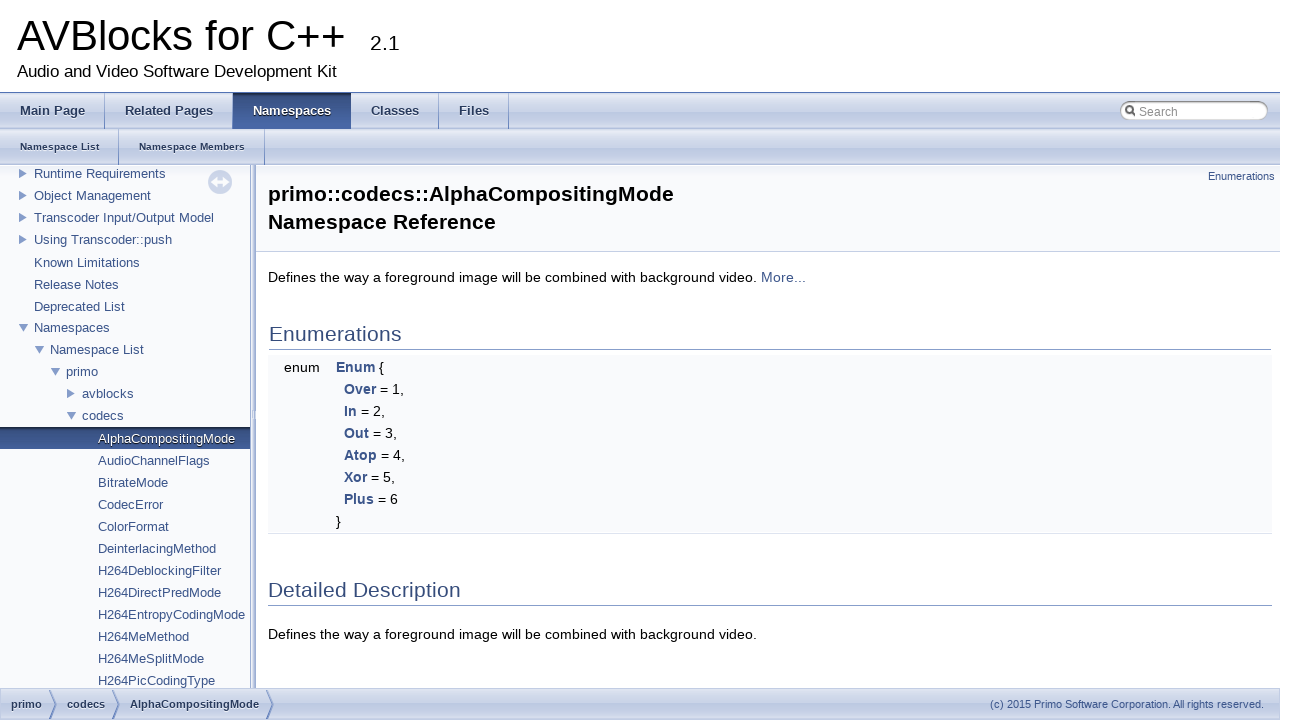

--- FILE ---
content_type: text/html; charset=utf-8
request_url: https://doc.avblocks.com/cpp/latest/namespaceprimo_1_1codecs_1_1_alpha_compositing_mode.html
body_size: 2713
content:
<!-- HTML header for doxygen 1.8.7-->
<!DOCTYPE html PUBLIC "-//W3C//DTD XHTML 1.0 Transitional//EN" "http://www.w3.org/TR/xhtml1/DTD/xhtml1-transitional.dtd">
<html xmlns="http://www.w3.org/1999/xhtml">
<head>
<meta http-equiv="Content-Type" content="text/xhtml;charset=UTF-8"/>
<meta http-equiv="X-UA-Compatible" content="IE=9"/>
<meta name="generator" content="Doxygen 1.8.6"/>
<title>AVBlocks for C++: primo::codecs::AlphaCompositingMode Namespace Reference</title>
<link href="tabs.css" rel="stylesheet" type="text/css"/>
<script type="text/javascript" src="jquery.js"></script>
<script type="text/javascript" src="dynsections.js"></script>
<link href="navtree.css" rel="stylesheet" type="text/css"/>
<script type="text/javascript" src="resize.js"></script>
<script type="text/javascript" src="navtree.js"></script>
<script type="text/javascript">
  $(document).ready(initResizable);
  $(window).load(resizeHeight);
</script>
<link href="search/search.css" rel="stylesheet" type="text/css"/>
<script type="text/javascript" src="search/search.js"></script>
<script type="text/javascript">
  $(document).ready(function() {
    if ($('.searchresults').length > 0) { searchBox.DOMSearchField().focus(); }
  });
</script>
<link rel="search" href="search-opensearch.php?v=opensearch.xml" type="application/opensearchdescription+xml" title="AVBlocks for C++"/>
<link href="doxygen.css" rel="stylesheet" type="text/css" />
<link href="extra-doxygen.css" rel="stylesheet" type="text/css"/>
<script type="text/javascript">
    var _gaq = _gaq || [];
    _gaq.push(['_setAccount', 'UA-226295-13']);
    _gaq.push(['_trackPageview']);
    (function () {
        var ga = document.createElement('script'); ga.type = 'text/javascript'; ga.async = true;
        ga.src = ('https:' == document.location.protocol ? 'https://ssl' : 'http://www') + '.google-analytics.com/ga.js';
        var s = document.getElementsByTagName('script')[0]; s.parentNode.insertBefore(ga, s);
    })();
</script>
</head>
<body>
<div id="top"><!-- do not remove this div, it is closed by doxygen! -->
<div id="titlearea">
<table cellspacing="0" cellpadding="0">
 <tbody>
 <tr style="height: 56px;">
  <td style="padding-left: 0.5em;">
   <div id="projectname">AVBlocks for C++
   &#160;<span id="projectnumber">2.1</span>
   </div>
   <div id="projectbrief">Audio and Video Software Development Kit</div>
  </td>
 </tr>
 </tbody>
</table>
</div>
<!-- end header part -->
<!-- Generated by Doxygen 1.8.6 -->
<script type="text/javascript">
var searchBox = new SearchBox("searchBox", "search",false,'Search');
</script>
  <div id="navrow1" class="tabs">
    <ul class="tablist">
      <li><a href="index.html"><span>Main&#160;Page</span></a></li>
      <li><a href="pages.html"><span>Related&#160;Pages</span></a></li>
      <li class="current"><a href="namespaces.html"><span>Namespaces</span></a></li>
      <li><a href="annotated.html"><span>Classes</span></a></li>
      <li><a href="files.html"><span>Files</span></a></li>
      <li>
        <div id="MSearchBox" class="MSearchBoxInactive">
          <div class="left">
            <form id="FSearchBox" action="search.php" method="get">
              <img id="MSearchSelect" src="search/mag.png" alt=""/>
              <input type="text" id="MSearchField" name="query" value="Search" size="20" accesskey="S" 
                     onfocus="searchBox.OnSearchFieldFocus(true)" 
                     onblur="searchBox.OnSearchFieldFocus(false)"/>
            </form>
          </div><div class="right"></div>
        </div>
      </li>
    </ul>
  </div>
  <div id="navrow2" class="tabs2">
    <ul class="tablist">
      <li><a href="namespaces.html"><span>Namespace&#160;List</span></a></li>
      <li><a href="namespacemembers.html"><span>Namespace&#160;Members</span></a></li>
    </ul>
  </div>
</div><!-- top -->
<div id="side-nav" class="ui-resizable side-nav-resizable">
  <div id="nav-tree">
    <div id="nav-tree-contents">
      <div id="nav-sync" class="sync"></div>
    </div>
  </div>
  <div id="splitbar" style="-moz-user-select:none;" 
       class="ui-resizable-handle">
  </div>
</div>
<script type="text/javascript">
$(document).ready(function(){initNavTree('namespaceprimo_1_1codecs_1_1_alpha_compositing_mode.html','');});
</script>
<div id="doc-content">
<div class="header">
  <div class="summary">
<a href="#enum-members">Enumerations</a>  </div>
  <div class="headertitle">
<div class="title">primo::codecs::AlphaCompositingMode Namespace Reference</div>  </div>
</div><!--header-->
<div class="contents">

<p>Defines the way a foreground image will be combined with background video.  
<a href="#details">More...</a></p>
<table class="memberdecls">
<tr class="heading"><td colspan="2"><h2 class="groupheader"><a name="enum-members"></a>
Enumerations</h2></td></tr>
<tr class="memitem:a8150b7776c2a1749101acf22e868d091"><td class="memItemLeft" align="right" valign="top">enum &#160;</td><td class="memItemRight" valign="bottom"><a class="el" href="namespaceprimo_1_1codecs_1_1_alpha_compositing_mode.html#a8150b7776c2a1749101acf22e868d091">Enum</a> { <br/>
&#160;&#160;<a class="el" href="namespaceprimo_1_1codecs_1_1_alpha_compositing_mode.html#a8150b7776c2a1749101acf22e868d091a29301f6b5ef1e1e75bde522aa9dfaf55">Over</a> = 1, 
<br/>
&#160;&#160;<a class="el" href="namespaceprimo_1_1codecs_1_1_alpha_compositing_mode.html#a8150b7776c2a1749101acf22e868d091ad8ff8dfc9381018e97fce86d909f8975">In</a> = 2, 
<br/>
&#160;&#160;<a class="el" href="namespaceprimo_1_1codecs_1_1_alpha_compositing_mode.html#a8150b7776c2a1749101acf22e868d091abba45258e8122cd853f27f4c8b5d3871">Out</a> = 3, 
<br/>
&#160;&#160;<a class="el" href="namespaceprimo_1_1codecs_1_1_alpha_compositing_mode.html#a8150b7776c2a1749101acf22e868d091a01fb43aeb2b01c4d46109ba82b0df909">Atop</a> = 4, 
<br/>
&#160;&#160;<a class="el" href="namespaceprimo_1_1codecs_1_1_alpha_compositing_mode.html#a8150b7776c2a1749101acf22e868d091ae45372bd1178d94321b72f6261a3020a">Xor</a> = 5, 
<br/>
&#160;&#160;<a class="el" href="namespaceprimo_1_1codecs_1_1_alpha_compositing_mode.html#a8150b7776c2a1749101acf22e868d091ab83498ad0d7694203035a6e12d65cc8f">Plus</a> = 6
<br/>
 }</td></tr>
<tr class="separator:a8150b7776c2a1749101acf22e868d091"><td class="memSeparator" colspan="2">&#160;</td></tr>
</table>
<a name="details" id="details"></a><h2 class="groupheader">Detailed Description</h2>
<div class="textblock"><p>Defines the way a foreground image will be combined with background video. </p>
</div><h2 class="groupheader">Enumeration Type Documentation</h2>
<a class="anchor" id="a8150b7776c2a1749101acf22e868d091"></a>
<div class="memitem">
<div class="memproto">
      <table class="memname">
        <tr>
          <td class="memname">enum <a class="el" href="namespaceprimo_1_1codecs_1_1_alpha_compositing_mode.html#a8150b7776c2a1749101acf22e868d091">Enum</a></td>
        </tr>
      </table>
</div><div class="memdoc">
<table class="fieldtable">
<tr><th colspan="2">Enumerator</th></tr><tr><td class="fieldname"><em><a class="anchor" id="a8150b7776c2a1749101acf22e868d091a29301f6b5ef1e1e75bde522aa9dfaf55"></a>Over</em>&#160;</td><td class="fielddoc">
<p>Foreground over Background - in effect, normal painting operation. </p>
<dl class="section remark"><dt>Remarks</dt><dd>If Fa is foreground alpha, Frgb is foreground RGB, Ba is background alpha, Brgb is background RGB, then Rrgb is the compositing result:</dd></dl>
<p>Rrgb = (Fa * Frgb) + (1 - Fa ) * (Ba * Brgb)</p>
<p>Normally, alpha blending implies a background alpha of 1.0 (Ba = 1.0), so the compositing result Rrgb becomes:</p>
<p>Rrgb = (Fa * Frgb) + (1 - Fa) * Brgb</p>
<p>Fa and Ba are alpha density value with range from 0.0 to 1.0 </p>
</td></tr>
<tr><td class="fieldname"><em><a class="anchor" id="a8150b7776c2a1749101acf22e868d091ad8ff8dfc9381018e97fce86d909f8975"></a>In</em>&#160;</td><td class="fielddoc">
<p>Foreground in Background - the alpha compositing equivalent of clipping / itersection. </p>
<dl class="section remark"><dt>Remarks</dt><dd>If Fa is foreground alpha, Frgb is foreground RGB, Ba is background alpha, Brgb is background RGB, then Rrgb is the compositing result:</dd></dl>
<p>Rrgb = (Fa * Frgb) * Ba</p>
<p>Fa and Ba are alpha density value with range from 0.0 to 1.0 </p>
</td></tr>
<tr><td class="fieldname"><em><a class="anchor" id="a8150b7776c2a1749101acf22e868d091abba45258e8122cd853f27f4c8b5d3871"></a>Out</em>&#160;</td><td class="fielddoc">
<p>Foreground outside Background. </p>
<dl class="section remark"><dt>Remarks</dt><dd>If Fa is foreground alpha, Frgb is foreground RGB, Ba is background alpha, Brgb is background RGB, then Rrgb is the compositing result:</dd></dl>
<p>Rrgb = (Fa * Frgb) * (1 - Ba) </p>
<pre class="fragment">            Fa and Ba are alpha density value with range from 0.0 to 1.0</pre> </td></tr>
<tr><td class="fieldname"><em><a class="anchor" id="a8150b7776c2a1749101acf22e868d091a01fb43aeb2b01c4d46109ba82b0df909"></a>Atop</em>&#160;</td><td class="fielddoc">
<p>Foreground atop Background. </p>
<dl class="section remark"><dt>Remarks</dt><dd>If Fa is foreground alpha, Frgb is foreground RGB, Ba is background alpha, Brgb is background RGB, then Rrgb is the compositing result:</dd></dl>
<p>Rrgb = (Fa * Frgb) * Ba + (1 - Fa) * (Ba * Brgb)</p>
<p>Fa and Ba are alpha density value with range from 0.0 to 1.0 </p>
</td></tr>
<tr><td class="fieldname"><em><a class="anchor" id="a8150b7776c2a1749101acf22e868d091ae45372bd1178d94321b72f6261a3020a"></a>Xor</em>&#160;</td><td class="fielddoc">
<p>Foreground xor Background. </p>
<dl class="section remark"><dt>Remarks</dt><dd>If Fa is foreground alpha, Frgb is foreground RGB, Ba is background alpha, Brgb is background RGB, then Rrgb is the compositing result:</dd></dl>
<p>Rrgb = (Fa * Frgb) * (1 - Ba) + (1 - Fa) * (Ba * Brgb)</p>
<p>Fa and Ba are alpha density value with range from 0.0 to 1.0 </p>
</td></tr>
<tr><td class="fieldname"><em><a class="anchor" id="a8150b7776c2a1749101acf22e868d091ab83498ad0d7694203035a6e12d65cc8f"></a>Plus</em>&#160;</td><td class="fielddoc">
<p>Foreground plus Background. </p>
<dl class="section remark"><dt>Remarks</dt><dd>If Fa is foreground alpha, Frgb is foreground RGB, Ba is background alpha, Brgb is background RGB, then Rrgb is the compositing result:</dd></dl>
<p>Rrgb = (Fa * Frgb) + (Ba * Brgb)</p>
<p>Fa and Ba are alpha density value with range from 0.0 to 1.0 </p>
</td></tr>
</table>

</div>
</div>
</div><!-- contents -->
</div><!-- doc-content -->
<!-- HTML footer for doxygen 1.8.7-->
<!-- start footer part -->
<div id="nav-path" class="navpath"><!-- id is needed for treeview function! -->
  <ul>
    <li class="navelem"><a class="el" href="namespaceprimo.html">primo</a></li><li class="navelem"><a class="el" href="namespaceprimo_1_1codecs.html">codecs</a></li><li class="navelem"><a class="el" href="namespaceprimo_1_1codecs_1_1_alpha_compositing_mode.html">AlphaCompositingMode</a></li>
    <li class="footer">
    <a href="http://primosoftware.com" target="_blank">(c) 2015 Primo Software Corporation. All rights reserved.</a>
    </li>
  </ul>
</div>
</body>
</html>


--- FILE ---
content_type: text/css; charset=utf-8
request_url: https://doc.avblocks.com/cpp/latest/extra-doxygen.css
body_size: -332
content:
/* Extra CSS for doxygen 1.8.7 */

#titlearea
{
	padding: 10px;
}

#nav-tree .label {
  font: 13px 'Lucida Grande',Geneva,Helvetica,Arial,sans-serif;
}



--- FILE ---
content_type: application/javascript; charset=utf-8
request_url: https://doc.avblocks.com/cpp/latest/search/search.js
body_size: 746
content:
function SearchBox(name, resultsPath, inFrame, label)
{
  this.searchLabel = label;
  this.DOMSearchField = function()
  {  return document.getElementById("MSearchField");  }
  this.DOMSearchBox = function()
  {  return document.getElementById("MSearchBox");  }
  this.OnSearchFieldFocus = function(isActive)
  {
    if (isActive)
    {
      this.DOMSearchBox().className = 'MSearchBoxActive';
      var searchField = this.DOMSearchField();
      if (searchField.value == this.searchLabel) 
      {
        searchField.value = '';
      }
    }
    else
    {
      this.DOMSearchBox().className = 'MSearchBoxInactive';
      this.DOMSearchField().value   = this.searchLabel;
    }
  }
}

function trim(s) {
  return s?s.replace(/^\s\s*/, '').replace(/\s\s*$/, ''):'';
}

function getURLParameter(name) {
  return decodeURIComponent((new RegExp('[?|&]'+name+
         '='+'([^&;]+?)(&|#|;|$)').exec(location.search)
         ||[,""])[1].replace(/\+/g, '%20'))||null;
}

var entityMap = {
  "&": "&amp;",
  "<": "&lt;",
  ">": "&gt;",
  '"': '&quot;',
  "'": '&#39;',
  "/": '&#x2F;'
};

function escapeHtml(s) {
  return String(s).replace(/[&<>"'\/]/g, function (s) {
    return entityMap[s];
  });
}

function searchFor(query,page,count) {
  $.getJSON(serverUrl+"?cb=?",
  {
    n:count,
    p:page,
    q:query
  },
  function(data) {
    var results = $('#searchresults');
    $('#MSearchField').val(query);
    if (data.hits>0) {
      if (data.hits==1) {
        results.html('<p>'+searchResultsText[1]+'</p>');
      } else {
        results.html('<p>'+searchResultsText[2].replace(/\$num/,data.hits)+'</p>');
      }
      var r='<table>';
      $.each(data.items, function(i,item){
        var prefix = tagMap[item.tag];
        if (prefix) prefix+='/'; else prefix='';
        r+='<tr class="searchresult">'+
           '<td align="right">'+(data.first+i+1)+'.</td>'+
           '<td>'+escapeHtml(item.type)+'&#160;'+
                '<a href="'+escapeHtml(prefix+item.url)+
                '">'+escapeHtml(item.name)+'</a>';
        if (item.type=="source") {
          var l=item.url.match(/[1-9][0-9]*$/);
          if (l) r+=' at line '+parseInt(l[0]);
        }
        r+='</td>';
        for (var i=0;i<item.fragments.length;i++)
        {
          r+='<tr><td></td><td>'+item.fragments[i]+'</td></tr>';
        }
        r+='</tr>';
      });
      r+='</table>';
      if (data.pages>1) // write multi page navigation bar
      {
        r+='<div class="searchpages">';
        if (data.page>0)
        {
          r+='<span class="pages"><a href="javascript:searchFor(\''+escapeHtml(query)+'\','+(page-1).toString()+','+count.toString()+')">&laquo;</a></span>&nbsp;';
        }
        var firstPage = data.page-5;
        var lastPage  = data.page+5;
        if (firstPage<0)
        {
          lastPage-=firstPage;
          firstPage=0;
        }  
        if (lastPage>data.pages)
        {
          lastPage=data.pages;
        }
        for(var i=firstPage;i<lastPage;i++)
        {
          if (i==data.page)
          {
            r+='<span class="pages"><b>'+(i+1).toString()+'</b></span>&nbsp;';
          }
          else
          {
            r+='<span class="pages"><a href="javascript:searchFor(\''+escapeHtml(query)+'\','+i.toString()+','+count.toString()+')">'+(i+1).toString()+'</a></span>&nbsp;';
          }
        }
        if (data.page+1<data.pages)
        {
          r+='<span class="pages"><a href="javascript:searchFor(\''+escapeHtml(query)+'\','+(page+1).toString()+','+count.toString()+')">&raquo;</a></span>';
        }
        r+='</div>';
      }
      results.append(r);
    } else {
      results.html('<p>'+searchResultsText[0]+'</p>');
    }
  });
}


--- FILE ---
content_type: application/javascript; charset=utf-8
request_url: https://doc.avblocks.com/cpp/latest/namespaces.js
body_size: -388
content:
var namespaces =
[
    [ "primo", "namespaceprimo.html", "namespaceprimo" ]
];

--- FILE ---
content_type: application/javascript; charset=utf-8
request_url: https://doc.avblocks.com/cpp/latest/namespaceprimo.js
body_size: -344
content:
var namespaceprimo =
[
    [ "avblocks", "namespaceprimo_1_1avblocks.html", "namespaceprimo_1_1avblocks" ],
    [ "codecs", "namespaceprimo_1_1codecs.html", "namespaceprimo_1_1codecs" ],
    [ "error", "namespaceprimo_1_1error.html", "namespaceprimo_1_1error" ],
    [ "license", "namespaceprimo_1_1license.html", "namespaceprimo_1_1license" ],
    [ "Reference", "classprimo_1_1_reference.html", "classprimo_1_1_reference" ],
    [ "Stream", "classprimo_1_1_stream.html", "classprimo_1_1_stream" ]
];

--- FILE ---
content_type: application/javascript; charset=utf-8
request_url: https://doc.avblocks.com/cpp/latest/namespaceprimo_1_1codecs.js
body_size: 317
content:
var namespaceprimo_1_1codecs =
[
    [ "AlphaCompositingMode", "namespaceprimo_1_1codecs_1_1_alpha_compositing_mode.html", null ],
    [ "AudioChannelFlags", "namespaceprimo_1_1codecs_1_1_audio_channel_flags.html", null ],
    [ "BitrateMode", "namespaceprimo_1_1codecs_1_1_bitrate_mode.html", null ],
    [ "CodecError", "namespaceprimo_1_1codecs_1_1_codec_error.html", null ],
    [ "ColorFormat", "namespaceprimo_1_1codecs_1_1_color_format.html", null ],
    [ "DeinterlacingMethod", "namespaceprimo_1_1codecs_1_1_deinterlacing_method.html", null ],
    [ "H264DeblockingFilter", "namespaceprimo_1_1codecs_1_1_h264_deblocking_filter.html", null ],
    [ "H264DirectPredMode", "namespaceprimo_1_1codecs_1_1_h264_direct_pred_mode.html", null ],
    [ "H264EntropyCodingMode", "namespaceprimo_1_1codecs_1_1_h264_entropy_coding_mode.html", null ],
    [ "H264MeMethod", "namespaceprimo_1_1codecs_1_1_h264_me_method.html", null ],
    [ "H264MeSplitMode", "namespaceprimo_1_1codecs_1_1_h264_me_split_mode.html", null ],
    [ "H264PicCodingType", "namespaceprimo_1_1codecs_1_1_h264_pic_coding_type.html", null ],
    [ "H264Profile", "namespaceprimo_1_1codecs_1_1_h264_profile.html", null ],
    [ "H264RateControlMethod", "namespaceprimo_1_1codecs_1_1_h264_rate_control_method.html", null ],
    [ "H265Level", "namespaceprimo_1_1codecs_1_1_h265_level.html", null ],
    [ "H265Profile", "namespaceprimo_1_1codecs_1_1_h265_profile.html", null ],
    [ "H265Tier", "namespaceprimo_1_1codecs_1_1_h265_tier.html", null ],
    [ "HwApi", "namespaceprimo_1_1codecs_1_1_hw_api.html", null ],
    [ "HwCodecType", "namespaceprimo_1_1codecs_1_1_hw_codec_type.html", null ],
    [ "HwEngine", "namespaceprimo_1_1codecs_1_1_hw_engine.html", null ],
    [ "HwVendor", "namespaceprimo_1_1codecs_1_1_hw_vendor.html", null ],
    [ "InterpolationMethod", "namespaceprimo_1_1codecs_1_1_interpolation_method.html", null ],
    [ "MediaSampleFlags", "namespaceprimo_1_1codecs_1_1_media_sample_flags.html", null ],
    [ "MediaType", "namespaceprimo_1_1codecs_1_1_media_type.html", null ],
    [ "Meta", "namespaceprimo_1_1codecs_1_1_meta.html", null ],
    [ "MetaPictureType", "namespaceprimo_1_1codecs_1_1_meta_picture_type.html", null ],
    [ "MimeType", "namespaceprimo_1_1codecs_1_1_mime_type.html", null ],
    [ "PcmFlags", "namespaceprimo_1_1codecs_1_1_pcm_flags.html", null ],
    [ "PictureType", "namespaceprimo_1_1codecs_1_1_picture_type.html", null ],
    [ "ScanType", "namespaceprimo_1_1codecs_1_1_scan_type.html", null ],
    [ "StreamSubType", "namespaceprimo_1_1codecs_1_1_stream_sub_type.html", null ],
    [ "StreamType", "namespaceprimo_1_1codecs_1_1_stream_type.html", null ],
    [ "AudioStreamInfo", "classprimo_1_1codecs_1_1_audio_stream_info.html", "classprimo_1_1codecs_1_1_audio_stream_info" ],
    [ "Hardware", "classprimo_1_1codecs_1_1_hardware.html", "classprimo_1_1codecs_1_1_hardware" ],
    [ "HwCodec", "classprimo_1_1codecs_1_1_hw_codec.html", "classprimo_1_1codecs_1_1_hw_codec" ],
    [ "HwCodecList", "classprimo_1_1codecs_1_1_hw_codec_list.html", "classprimo_1_1codecs_1_1_hw_codec_list" ],
    [ "HwDevice", "classprimo_1_1codecs_1_1_hw_device.html", "classprimo_1_1codecs_1_1_hw_device" ],
    [ "HwDeviceList", "classprimo_1_1codecs_1_1_hw_device_list.html", "classprimo_1_1codecs_1_1_hw_device_list" ],
    [ "MediaBuffer", "classprimo_1_1codecs_1_1_media_buffer.html", "classprimo_1_1codecs_1_1_media_buffer" ],
    [ "MediaSample", "classprimo_1_1codecs_1_1_media_sample.html", "classprimo_1_1codecs_1_1_media_sample" ],
    [ "MetaAttribute", "classprimo_1_1codecs_1_1_meta_attribute.html", "classprimo_1_1codecs_1_1_meta_attribute" ],
    [ "MetaAttributeList", "classprimo_1_1codecs_1_1_meta_attribute_list.html", "classprimo_1_1codecs_1_1_meta_attribute_list" ],
    [ "Metadata", "classprimo_1_1codecs_1_1_metadata.html", "classprimo_1_1codecs_1_1_metadata" ],
    [ "MetaPicture", "classprimo_1_1codecs_1_1_meta_picture.html", "classprimo_1_1codecs_1_1_meta_picture" ],
    [ "MetaPictureList", "classprimo_1_1codecs_1_1_meta_picture_list.html", "classprimo_1_1codecs_1_1_meta_picture_list" ],
    [ "StreamInfo", "classprimo_1_1codecs_1_1_stream_info.html", "classprimo_1_1codecs_1_1_stream_info" ],
    [ "StreamInfoEnum", "classprimo_1_1codecs_1_1_stream_info_enum.html", "classprimo_1_1codecs_1_1_stream_info_enum" ],
    [ "VideoStreamInfo", "classprimo_1_1codecs_1_1_video_stream_info.html", "classprimo_1_1codecs_1_1_video_stream_info" ]
];

--- FILE ---
content_type: application/javascript; charset=utf-8
request_url: https://doc.avblocks.com/cpp/latest/navtreeindex5.js
body_size: 604
content:
var NAVTREEINDEX5 =
{
"namespaceprimo_1_1avblocks_1_1_preset_1_1_audio_1_1_generic_1_1_m4_a.html":[8,0,0,0,6,0,2,0],
"namespaceprimo_1_1avblocks_1_1_preset_1_1_audio_1_1_generic_1_1_m_p3.html":[9,0,0,0,6,0,2,1],
"namespaceprimo_1_1avblocks_1_1_preset_1_1_audio_1_1_generic_1_1_m_p3.html":[8,0,0,0,6,0,2,1],
"namespaceprimo_1_1avblocks_1_1_preset_1_1_audio_1_1_generic_1_1_ogg_vorbis.html":[8,0,0,0,6,0,2,2],
"namespaceprimo_1_1avblocks_1_1_preset_1_1_audio_1_1_generic_1_1_ogg_vorbis.html":[9,0,0,0,6,0,2,2],
"namespaceprimo_1_1avblocks_1_1_preset_1_1_audio_1_1_generic_1_1_w_m_a.html":[8,0,0,0,6,0,2,3],
"namespaceprimo_1_1avblocks_1_1_preset_1_1_audio_1_1_generic_1_1_w_m_a.html":[9,0,0,0,6,0,2,3],
"namespaceprimo_1_1avblocks_1_1_preset_1_1_audio_1_1_generic_1_1_w_m_a_1_1_lossless.html":[8,0,0,0,6,0,2,3,0],
"namespaceprimo_1_1avblocks_1_1_preset_1_1_audio_1_1_generic_1_1_w_m_a_1_1_lossless.html":[9,0,0,0,6,0,2,3,0],
"namespaceprimo_1_1avblocks_1_1_preset_1_1_audio_1_1_generic_1_1_w_m_a_1_1_professional.html":[9,0,0,0,6,0,2,3,1],
"namespaceprimo_1_1avblocks_1_1_preset_1_1_audio_1_1_generic_1_1_w_m_a_1_1_professional.html":[8,0,0,0,6,0,2,3,1],
"namespaceprimo_1_1avblocks_1_1_preset_1_1_audio_1_1_generic_1_1_w_m_a_1_1_standard.html":[9,0,0,0,6,0,2,3,2],
"namespaceprimo_1_1avblocks_1_1_preset_1_1_audio_1_1_generic_1_1_w_m_a_1_1_standard.html":[8,0,0,0,6,0,2,3,2],
"namespaceprimo_1_1avblocks_1_1_preset_1_1_video.html":[9,0,0,0,6,1],
"namespaceprimo_1_1avblocks_1_1_preset_1_1_video.html":[8,0,0,0,6,1],
"namespaceprimo_1_1avblocks_1_1_preset_1_1_video_1_1_android_phone.html":[9,0,0,0,6,1,0],
"namespaceprimo_1_1avblocks_1_1_preset_1_1_video_1_1_android_phone.html":[8,0,0,0,6,1,0],
"namespaceprimo_1_1avblocks_1_1_preset_1_1_video_1_1_android_tablet.html":[8,0,0,0,6,1,1],
"namespaceprimo_1_1avblocks_1_1_preset_1_1_video_1_1_android_tablet.html":[9,0,0,0,6,1,1],
"namespaceprimo_1_1avblocks_1_1_preset_1_1_video_1_1_apple_live_streaming.html":[9,0,0,0,6,1,2],
"namespaceprimo_1_1avblocks_1_1_preset_1_1_video_1_1_apple_live_streaming.html":[8,0,0,0,6,1,2],
"namespaceprimo_1_1avblocks_1_1_preset_1_1_video_1_1_apple_t_v.html":[9,0,0,0,6,1,3],
"namespaceprimo_1_1avblocks_1_1_preset_1_1_video_1_1_apple_t_v.html":[8,0,0,0,6,1,3],
"namespaceprimo_1_1avblocks_1_1_preset_1_1_video_1_1_b_d_a_v.html":[8,0,0,0,6,1,4],
"namespaceprimo_1_1avblocks_1_1_preset_1_1_video_1_1_b_d_a_v.html":[9,0,0,0,6,1,4],
"namespaceprimo_1_1avblocks_1_1_preset_1_1_video_1_1_d_v_d.html":[9,0,0,0,6,1,5],
"namespaceprimo_1_1avblocks_1_1_preset_1_1_video_1_1_d_v_d.html":[8,0,0,0,6,1,5],
"namespaceprimo_1_1avblocks_1_1_preset_1_1_video_1_1_fast.html":[9,0,0,0,6,1,6],
"namespaceprimo_1_1avblocks_1_1_preset_1_1_video_1_1_fast.html":[8,0,0,0,6,1,6],
"namespaceprimo_1_1avblocks_1_1_preset_1_1_video_1_1_fast_1_1_m_p4.html":[9,0,0,0,6,1,6,0],
"namespaceprimo_1_1avblocks_1_1_preset_1_1_video_1_1_fast_1_1_m_p4.html":[8,0,0,0,6,1,6,0],
"namespaceprimo_1_1avblocks_1_1_preset_1_1_video_1_1_generic.html":[9,0,0,0,6,1,7],
"namespaceprimo_1_1avblocks_1_1_preset_1_1_video_1_1_generic.html":[8,0,0,0,6,1,7],
"namespaceprimo_1_1avblocks_1_1_preset_1_1_video_1_1_generic_1_1_m_p4.html":[8,0,0,0,6,1,7,0],
"namespaceprimo_1_1avblocks_1_1_preset_1_1_video_1_1_generic_1_1_m_p4.html":[9,0,0,0,6,1,7,0],
"namespaceprimo_1_1avblocks_1_1_preset_1_1_video_1_1_generic_1_1_web_m.html":[9,0,0,0,6,1,7,1],
"namespaceprimo_1_1avblocks_1_1_preset_1_1_video_1_1_generic_1_1_web_m.html":[8,0,0,0,6,1,7,1],
"namespaceprimo_1_1avblocks_1_1_preset_1_1_video_1_1_h_d_v.html":[9,0,0,0,6,1,8],
"namespaceprimo_1_1avblocks_1_1_preset_1_1_video_1_1_h_d_v.html":[8,0,0,0,6,1,8],
"namespaceprimo_1_1avblocks_1_1_preset_1_1_video_1_1_kindle.html":[9,0,0,0,6,1,12],
"namespaceprimo_1_1avblocks_1_1_preset_1_1_video_1_1_kindle.html":[8,0,0,0,6,1,12],
"namespaceprimo_1_1avblocks_1_1_preset_1_1_video_1_1_v_c_d.html":[9,0,0,0,6,1,13],
"namespaceprimo_1_1avblocks_1_1_preset_1_1_video_1_1_v_c_d.html":[8,0,0,0,6,1,13],
"namespaceprimo_1_1avblocks_1_1_preset_1_1_video_1_1_web.html":[9,0,0,0,6,1,14],
"namespaceprimo_1_1avblocks_1_1_preset_1_1_video_1_1_web.html":[8,0,0,0,6,1,14],
"namespaceprimo_1_1avblocks_1_1_preset_1_1_video_1_1_web_1_1_m_p4.html":[9,0,0,0,6,1,14,0],
"namespaceprimo_1_1avblocks_1_1_preset_1_1_video_1_1_web_1_1_m_p4.html":[8,0,0,0,6,1,14,0],
"namespaceprimo_1_1avblocks_1_1_preset_1_1_video_1_1i_pad.html":[8,0,0,0,6,1,9],
"namespaceprimo_1_1avblocks_1_1_preset_1_1_video_1_1i_pad.html":[9,0,0,0,6,1,9],
"namespaceprimo_1_1avblocks_1_1_preset_1_1_video_1_1i_phone.html":[8,0,0,0,6,1,10],
"namespaceprimo_1_1avblocks_1_1_preset_1_1_video_1_1i_phone.html":[9,0,0,0,6,1,10],
"namespaceprimo_1_1avblocks_1_1_preset_1_1_video_1_1i_pod.html":[9,0,0,0,6,1,11],
"namespaceprimo_1_1avblocks_1_1_preset_1_1_video_1_1i_pod.html":[8,0,0,0,6,1,11],
"namespaceprimo_1_1avblocks_1_1_transcoder_error.html":[9,0,0,0,7],
"namespaceprimo_1_1avblocks_1_1_transcoder_error.html":[8,0,0,0,7],
"namespaceprimo_1_1avblocks_1_1_transcoder_status.html":[9,0,0,0,8],
"namespaceprimo_1_1avblocks_1_1_transcoder_status.html":[8,0,0,0,8],
"namespaceprimo_1_1avblocks_1_1_use.html":[9,0,0,0,9],
"namespaceprimo_1_1avblocks_1_1_use.html":[8,0,0,0,9],
"namespaceprimo_1_1codecs.html":[8,0,0,1],
"namespaceprimo_1_1codecs.html":[9,0,0,1],
"namespaceprimo_1_1codecs_1_1_alpha_compositing_mode.html":[9,0,0,1,0],
"namespaceprimo_1_1codecs_1_1_alpha_compositing_mode.html":[8,0,0,1,0],
"namespaceprimo_1_1codecs_1_1_audio_channel_flags.html":[8,0,0,1,1],
"namespaceprimo_1_1codecs_1_1_audio_channel_flags.html":[9,0,0,1,1],
"namespaceprimo_1_1codecs_1_1_bitrate_mode.html":[9,0,0,1,2],
"namespaceprimo_1_1codecs_1_1_bitrate_mode.html":[8,0,0,1,2],
"namespaceprimo_1_1codecs_1_1_codec_error.html":[9,0,0,1,3],
"namespaceprimo_1_1codecs_1_1_codec_error.html":[8,0,0,1,3],
"namespaceprimo_1_1codecs_1_1_color_format.html":[8,0,0,1,4],
"namespaceprimo_1_1codecs_1_1_color_format.html":[9,0,0,1,4],
"namespaceprimo_1_1codecs_1_1_deinterlacing_method.html":[9,0,0,1,5],
"namespaceprimo_1_1codecs_1_1_deinterlacing_method.html":[8,0,0,1,5],
"namespaceprimo_1_1codecs_1_1_h264_deblocking_filter.html":[9,0,0,1,6],
"namespaceprimo_1_1codecs_1_1_h264_deblocking_filter.html":[8,0,0,1,6],
"namespaceprimo_1_1codecs_1_1_h264_direct_pred_mode.html":[9,0,0,1,7],
"namespaceprimo_1_1codecs_1_1_h264_direct_pred_mode.html":[8,0,0,1,7],
"namespaceprimo_1_1codecs_1_1_h264_entropy_coding_mode.html":[9,0,0,1,8],
"namespaceprimo_1_1codecs_1_1_h264_entropy_coding_mode.html":[8,0,0,1,8],
"namespaceprimo_1_1codecs_1_1_h264_me_method.html":[9,0,0,1,9],
"namespaceprimo_1_1codecs_1_1_h264_me_method.html":[8,0,0,1,9],
"namespaceprimo_1_1codecs_1_1_h264_me_split_mode.html":[9,0,0,1,10],
"namespaceprimo_1_1codecs_1_1_h264_me_split_mode.html":[8,0,0,1,10],
"namespaceprimo_1_1codecs_1_1_h264_pic_coding_type.html":[9,0,0,1,11],
"namespaceprimo_1_1codecs_1_1_h264_pic_coding_type.html":[8,0,0,1,11],
"namespaceprimo_1_1codecs_1_1_h264_profile.html":[8,0,0,1,12],
"namespaceprimo_1_1codecs_1_1_h264_profile.html":[9,0,0,1,12],
"namespaceprimo_1_1codecs_1_1_h264_rate_control_method.html":[8,0,0,1,13],
"namespaceprimo_1_1codecs_1_1_h264_rate_control_method.html":[9,0,0,1,13],
"namespaceprimo_1_1codecs_1_1_h265_level.html":[9,0,0,1,14],
"namespaceprimo_1_1codecs_1_1_h265_level.html":[8,0,0,1,14],
"namespaceprimo_1_1codecs_1_1_h265_profile.html":[8,0,0,1,15],
"namespaceprimo_1_1codecs_1_1_h265_profile.html":[9,0,0,1,15],
"namespaceprimo_1_1codecs_1_1_h265_tier.html":[9,0,0,1,16],
"namespaceprimo_1_1codecs_1_1_h265_tier.html":[8,0,0,1,16],
"namespaceprimo_1_1codecs_1_1_hw_api.html":[9,0,0,1,17],
"namespaceprimo_1_1codecs_1_1_hw_api.html":[8,0,0,1,17],
"namespaceprimo_1_1codecs_1_1_hw_codec_type.html":[8,0,0,1,18],
"namespaceprimo_1_1codecs_1_1_hw_codec_type.html":[9,0,0,1,18],
"namespaceprimo_1_1codecs_1_1_hw_engine.html":[9,0,0,1,19],
"namespaceprimo_1_1codecs_1_1_hw_engine.html":[8,0,0,1,19],
"namespaceprimo_1_1codecs_1_1_hw_vendor.html":[8,0,0,1,20],
"namespaceprimo_1_1codecs_1_1_hw_vendor.html":[9,0,0,1,20],
"namespaceprimo_1_1codecs_1_1_interpolation_method.html":[8,0,0,1,21],
"namespaceprimo_1_1codecs_1_1_interpolation_method.html":[9,0,0,1,21],
"namespaceprimo_1_1codecs_1_1_media_sample_flags.html":[9,0,0,1,22],
"namespaceprimo_1_1codecs_1_1_media_sample_flags.html":[8,0,0,1,22],
"namespaceprimo_1_1codecs_1_1_media_type.html":[9,0,0,1,23],
"namespaceprimo_1_1codecs_1_1_media_type.html":[8,0,0,1,23],
"namespaceprimo_1_1codecs_1_1_meta.html":[9,0,0,1,24],
"namespaceprimo_1_1codecs_1_1_meta.html":[8,0,0,1,24],
"namespaceprimo_1_1codecs_1_1_meta_picture_type.html":[8,0,0,1,25],
"namespaceprimo_1_1codecs_1_1_meta_picture_type.html":[9,0,0,1,25],
"namespaceprimo_1_1codecs_1_1_mime_type.html":[8,0,0,1,26],
"namespaceprimo_1_1codecs_1_1_mime_type.html":[9,0,0,1,26],
"namespaceprimo_1_1codecs_1_1_pcm_flags.html":[9,0,0,1,27],
"namespaceprimo_1_1codecs_1_1_pcm_flags.html":[8,0,0,1,27],
"namespaceprimo_1_1codecs_1_1_picture_type.html":[8,0,0,1,28],
"namespaceprimo_1_1codecs_1_1_picture_type.html":[9,0,0,1,28],
"namespaceprimo_1_1codecs_1_1_scan_type.html":[9,0,0,1,29],
"namespaceprimo_1_1codecs_1_1_scan_type.html":[8,0,0,1,29],
"namespaceprimo_1_1codecs_1_1_stream_sub_type.html":[8,0,0,1,30],
"namespaceprimo_1_1codecs_1_1_stream_sub_type.html":[9,0,0,1,30],
"namespaceprimo_1_1codecs_1_1_stream_type.html":[8,0,0,1,31],
"namespaceprimo_1_1codecs_1_1_stream_type.html":[9,0,0,1,31],
"namespaceprimo_1_1error.html":[8,0,0,2],
"namespaceprimo_1_1error.html":[9,0,0,2],
"namespaceprimo_1_1error_1_1_error_facility.html":[8,0,0,2,0],
"namespaceprimo_1_1error_1_1_error_facility.html":[9,0,0,2,0],
"namespaceprimo_1_1license.html":[9,0,0,3],
"namespaceprimo_1_1license.html":[8,0,0,3],
"namespaceprimo_1_1license_1_1_license_status_flags.html":[8,0,0,3,0],
"namespaceprimo_1_1license_1_1_license_status_flags.html":[9,0,0,3,0],
"namespaces.html":[8,0],
"pages.html":[]
};
